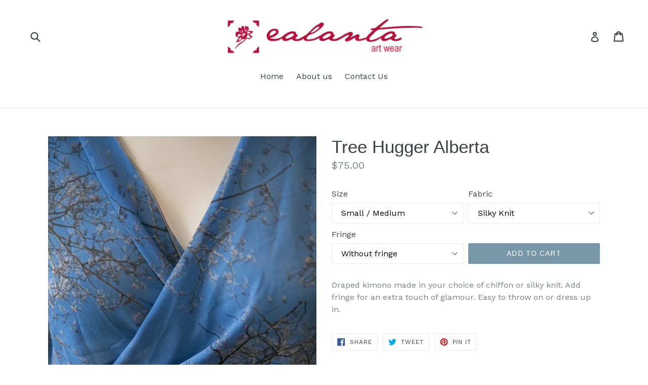

--- FILE ---
content_type: text/html; charset=utf-8
request_url: https://ealanta.ca/products/tree-hugger
body_size: 17559
content:
<!doctype html>
<!--[if IE 9]> <html class="ie9 no-js" lang="en"> <![endif]-->
<!--[if (gt IE 9)|!(IE)]><!--> <html class="no-js" lang="en"> <!--<![endif]-->
<head>
  <meta charset="utf-8">
  <meta http-equiv="X-UA-Compatible" content="IE=edge,chrome=1">
  <meta name="viewport" content="width=device-width,initial-scale=1">
  <meta name="theme-color" content="#7796a8">
  <link rel="canonical" href="https://ealanta.ca/products/tree-hugger">

  
    <link rel="shortcut icon" href="//ealanta.ca/cdn/shop/files/ealanta_new_e_photo_art_wear_2_5d586567-a71d-44ae-8b81-f0b7c2350c2f_32x32.jpg?v=1613151089" type="image/png">
  

  
  <title>
    Tree Hugger Alberta
    
    
    
      &ndash; ealanta Art Wear
    
  </title>

  
    <meta name="description" content="Draped kimono made in your choice of chiffon or silky knit. Add fringe for an extra touch of glamour. Easy to throw on or dress up in.">
  

  <!-- /snippets/social-meta-tags.liquid -->
<meta property="og:site_name" content="ealanta Art Wear">
<meta property="og:url" content="https://ealanta.ca/products/tree-hugger">
<meta property="og:title" content="Tree Hugger Alberta">
<meta property="og:type" content="product">
<meta property="og:description" content="Draped kimono made in your choice of chiffon or silky knit. Add fringe for an extra touch of glamour. Easy to throw on or dress up in."><meta property="og:price:amount" content="75.00">
  <meta property="og:price:currency" content="CAD"><meta property="og:image" content="http://ealanta.ca/cdn/shop/products/IMG_4172_1024x1024.jpg?v=1541087645"><meta property="og:image" content="http://ealanta.ca/cdn/shop/products/preview-draped-kimono-304013-front-f_1024x1024.jpg?v=1539128416"><meta property="og:image" content="http://ealanta.ca/cdn/shop/products/preview-draped-kimono-304013-leftside-f_1024x1024.jpg?v=1541087736">
<meta property="og:image:secure_url" content="https://ealanta.ca/cdn/shop/products/IMG_4172_1024x1024.jpg?v=1541087645"><meta property="og:image:secure_url" content="https://ealanta.ca/cdn/shop/products/preview-draped-kimono-304013-front-f_1024x1024.jpg?v=1539128416"><meta property="og:image:secure_url" content="https://ealanta.ca/cdn/shop/products/preview-draped-kimono-304013-leftside-f_1024x1024.jpg?v=1541087736">

<meta name="twitter:site" content="@ealanta">
<meta name="twitter:card" content="summary_large_image">
<meta name="twitter:title" content="Tree Hugger Alberta">
<meta name="twitter:description" content="Draped kimono made in your choice of chiffon or silky knit. Add fringe for an extra touch of glamour. Easy to throw on or dress up in.">


  <link href="//ealanta.ca/cdn/shop/t/1/assets/theme.scss.css?v=66372752376804656101656691148" rel="stylesheet" type="text/css" media="all" />
  

  <link href="//fonts.googleapis.com/css?family=Work+Sans:400,700" rel="stylesheet" type="text/css" media="all" />




  <script>
    var theme = {
      strings: {
        addToCart: "Add to cart",
        soldOut: "Sold out",
        unavailable: "Unavailable",
        showMore: "Show More",
        showLess: "Show Less"
      },
      moneyFormat: "${{amount}}"
    }

    document.documentElement.className = document.documentElement.className.replace('no-js', 'js');
  </script>

  <!--[if (lte IE 9) ]><script src="//ealanta.ca/cdn/shop/t/1/assets/match-media.min.js?v=22265819453975888031480881614" type="text/javascript"></script><![endif]-->

  

  <!--[if (gt IE 9)|!(IE)]><!--><script src="//ealanta.ca/cdn/shop/t/1/assets/vendor.js?v=136118274122071307521480881615" defer="defer"></script><!--<![endif]-->
  <!--[if lte IE 9]><script src="//ealanta.ca/cdn/shop/t/1/assets/vendor.js?v=136118274122071307521480881615"></script><![endif]-->

  <!--[if (gt IE 9)|!(IE)]><!--><script src="//ealanta.ca/cdn/shop/t/1/assets/theme.js?v=157915646904488482801488413829" defer="defer"></script><!--<![endif]-->
  <!--[if lte IE 9]><script src="//ealanta.ca/cdn/shop/t/1/assets/theme.js?v=157915646904488482801488413829"></script><![endif]-->

  <script>window.performance && window.performance.mark && window.performance.mark('shopify.content_for_header.start');</script><meta name="facebook-domain-verification" content="pr7gtk1n2pgbcg99xgwk0pog9d2jr4">
<meta name="facebook-domain-verification" content="3o3twp225pzicm71jczbj6u5obwum4">
<meta id="shopify-digital-wallet" name="shopify-digital-wallet" content="/16390011/digital_wallets/dialog">
<meta name="shopify-checkout-api-token" content="39bc1063fc16fd67b1be3dfbc4ac28c4">
<meta id="in-context-paypal-metadata" data-shop-id="16390011" data-venmo-supported="false" data-environment="production" data-locale="en_US" data-paypal-v4="true" data-currency="CAD">
<link rel="alternate" type="application/json+oembed" href="https://ealanta.ca/products/tree-hugger.oembed">
<script async="async" src="/checkouts/internal/preloads.js?locale=en-CA"></script>
<link rel="preconnect" href="https://shop.app" crossorigin="anonymous">
<script async="async" src="https://shop.app/checkouts/internal/preloads.js?locale=en-CA&shop_id=16390011" crossorigin="anonymous"></script>
<script id="apple-pay-shop-capabilities" type="application/json">{"shopId":16390011,"countryCode":"CA","currencyCode":"CAD","merchantCapabilities":["supports3DS"],"merchantId":"gid:\/\/shopify\/Shop\/16390011","merchantName":"ealanta Art Wear","requiredBillingContactFields":["postalAddress","email","phone"],"requiredShippingContactFields":["postalAddress","email","phone"],"shippingType":"shipping","supportedNetworks":["visa","masterCard","amex","discover","interac","jcb"],"total":{"type":"pending","label":"ealanta Art Wear","amount":"1.00"},"shopifyPaymentsEnabled":true,"supportsSubscriptions":true}</script>
<script id="shopify-features" type="application/json">{"accessToken":"39bc1063fc16fd67b1be3dfbc4ac28c4","betas":["rich-media-storefront-analytics"],"domain":"ealanta.ca","predictiveSearch":true,"shopId":16390011,"locale":"en"}</script>
<script>var Shopify = Shopify || {};
Shopify.shop = "ealanta-art-wear.myshopify.com";
Shopify.locale = "en";
Shopify.currency = {"active":"CAD","rate":"1.0"};
Shopify.country = "CA";
Shopify.theme = {"name":"debut","id":129320897,"schema_name":"Debut","schema_version":"1.1.3","theme_store_id":796,"role":"main"};
Shopify.theme.handle = "null";
Shopify.theme.style = {"id":null,"handle":null};
Shopify.cdnHost = "ealanta.ca/cdn";
Shopify.routes = Shopify.routes || {};
Shopify.routes.root = "/";</script>
<script type="module">!function(o){(o.Shopify=o.Shopify||{}).modules=!0}(window);</script>
<script>!function(o){function n(){var o=[];function n(){o.push(Array.prototype.slice.apply(arguments))}return n.q=o,n}var t=o.Shopify=o.Shopify||{};t.loadFeatures=n(),t.autoloadFeatures=n()}(window);</script>
<script>
  window.ShopifyPay = window.ShopifyPay || {};
  window.ShopifyPay.apiHost = "shop.app\/pay";
  window.ShopifyPay.redirectState = null;
</script>
<script id="shop-js-analytics" type="application/json">{"pageType":"product"}</script>
<script defer="defer" async type="module" src="//ealanta.ca/cdn/shopifycloud/shop-js/modules/v2/client.init-shop-cart-sync_BN7fPSNr.en.esm.js"></script>
<script defer="defer" async type="module" src="//ealanta.ca/cdn/shopifycloud/shop-js/modules/v2/chunk.common_Cbph3Kss.esm.js"></script>
<script defer="defer" async type="module" src="//ealanta.ca/cdn/shopifycloud/shop-js/modules/v2/chunk.modal_DKumMAJ1.esm.js"></script>
<script type="module">
  await import("//ealanta.ca/cdn/shopifycloud/shop-js/modules/v2/client.init-shop-cart-sync_BN7fPSNr.en.esm.js");
await import("//ealanta.ca/cdn/shopifycloud/shop-js/modules/v2/chunk.common_Cbph3Kss.esm.js");
await import("//ealanta.ca/cdn/shopifycloud/shop-js/modules/v2/chunk.modal_DKumMAJ1.esm.js");

  window.Shopify.SignInWithShop?.initShopCartSync?.({"fedCMEnabled":true,"windoidEnabled":true});

</script>
<script>
  window.Shopify = window.Shopify || {};
  if (!window.Shopify.featureAssets) window.Shopify.featureAssets = {};
  window.Shopify.featureAssets['shop-js'] = {"shop-cart-sync":["modules/v2/client.shop-cart-sync_CJVUk8Jm.en.esm.js","modules/v2/chunk.common_Cbph3Kss.esm.js","modules/v2/chunk.modal_DKumMAJ1.esm.js"],"init-fed-cm":["modules/v2/client.init-fed-cm_7Fvt41F4.en.esm.js","modules/v2/chunk.common_Cbph3Kss.esm.js","modules/v2/chunk.modal_DKumMAJ1.esm.js"],"init-shop-email-lookup-coordinator":["modules/v2/client.init-shop-email-lookup-coordinator_Cc088_bR.en.esm.js","modules/v2/chunk.common_Cbph3Kss.esm.js","modules/v2/chunk.modal_DKumMAJ1.esm.js"],"init-windoid":["modules/v2/client.init-windoid_hPopwJRj.en.esm.js","modules/v2/chunk.common_Cbph3Kss.esm.js","modules/v2/chunk.modal_DKumMAJ1.esm.js"],"shop-button":["modules/v2/client.shop-button_B0jaPSNF.en.esm.js","modules/v2/chunk.common_Cbph3Kss.esm.js","modules/v2/chunk.modal_DKumMAJ1.esm.js"],"shop-cash-offers":["modules/v2/client.shop-cash-offers_DPIskqss.en.esm.js","modules/v2/chunk.common_Cbph3Kss.esm.js","modules/v2/chunk.modal_DKumMAJ1.esm.js"],"shop-toast-manager":["modules/v2/client.shop-toast-manager_CK7RT69O.en.esm.js","modules/v2/chunk.common_Cbph3Kss.esm.js","modules/v2/chunk.modal_DKumMAJ1.esm.js"],"init-shop-cart-sync":["modules/v2/client.init-shop-cart-sync_BN7fPSNr.en.esm.js","modules/v2/chunk.common_Cbph3Kss.esm.js","modules/v2/chunk.modal_DKumMAJ1.esm.js"],"init-customer-accounts-sign-up":["modules/v2/client.init-customer-accounts-sign-up_CfPf4CXf.en.esm.js","modules/v2/client.shop-login-button_DeIztwXF.en.esm.js","modules/v2/chunk.common_Cbph3Kss.esm.js","modules/v2/chunk.modal_DKumMAJ1.esm.js"],"pay-button":["modules/v2/client.pay-button_CgIwFSYN.en.esm.js","modules/v2/chunk.common_Cbph3Kss.esm.js","modules/v2/chunk.modal_DKumMAJ1.esm.js"],"init-customer-accounts":["modules/v2/client.init-customer-accounts_DQ3x16JI.en.esm.js","modules/v2/client.shop-login-button_DeIztwXF.en.esm.js","modules/v2/chunk.common_Cbph3Kss.esm.js","modules/v2/chunk.modal_DKumMAJ1.esm.js"],"avatar":["modules/v2/client.avatar_BTnouDA3.en.esm.js"],"init-shop-for-new-customer-accounts":["modules/v2/client.init-shop-for-new-customer-accounts_CsZy_esa.en.esm.js","modules/v2/client.shop-login-button_DeIztwXF.en.esm.js","modules/v2/chunk.common_Cbph3Kss.esm.js","modules/v2/chunk.modal_DKumMAJ1.esm.js"],"shop-follow-button":["modules/v2/client.shop-follow-button_BRMJjgGd.en.esm.js","modules/v2/chunk.common_Cbph3Kss.esm.js","modules/v2/chunk.modal_DKumMAJ1.esm.js"],"checkout-modal":["modules/v2/client.checkout-modal_B9Drz_yf.en.esm.js","modules/v2/chunk.common_Cbph3Kss.esm.js","modules/v2/chunk.modal_DKumMAJ1.esm.js"],"shop-login-button":["modules/v2/client.shop-login-button_DeIztwXF.en.esm.js","modules/v2/chunk.common_Cbph3Kss.esm.js","modules/v2/chunk.modal_DKumMAJ1.esm.js"],"lead-capture":["modules/v2/client.lead-capture_DXYzFM3R.en.esm.js","modules/v2/chunk.common_Cbph3Kss.esm.js","modules/v2/chunk.modal_DKumMAJ1.esm.js"],"shop-login":["modules/v2/client.shop-login_CA5pJqmO.en.esm.js","modules/v2/chunk.common_Cbph3Kss.esm.js","modules/v2/chunk.modal_DKumMAJ1.esm.js"],"payment-terms":["modules/v2/client.payment-terms_BxzfvcZJ.en.esm.js","modules/v2/chunk.common_Cbph3Kss.esm.js","modules/v2/chunk.modal_DKumMAJ1.esm.js"]};
</script>
<script id="__st">var __st={"a":16390011,"offset":-25200,"reqid":"ede52329-5d62-4814-9825-5da6bdc53813-1769724824","pageurl":"ealanta.ca\/products\/tree-hugger","u":"331469d04463","p":"product","rtyp":"product","rid":9141787841};</script>
<script>window.ShopifyPaypalV4VisibilityTracking = true;</script>
<script id="captcha-bootstrap">!function(){'use strict';const t='contact',e='account',n='new_comment',o=[[t,t],['blogs',n],['comments',n],[t,'customer']],c=[[e,'customer_login'],[e,'guest_login'],[e,'recover_customer_password'],[e,'create_customer']],r=t=>t.map((([t,e])=>`form[action*='/${t}']:not([data-nocaptcha='true']) input[name='form_type'][value='${e}']`)).join(','),a=t=>()=>t?[...document.querySelectorAll(t)].map((t=>t.form)):[];function s(){const t=[...o],e=r(t);return a(e)}const i='password',u='form_key',d=['recaptcha-v3-token','g-recaptcha-response','h-captcha-response',i],f=()=>{try{return window.sessionStorage}catch{return}},m='__shopify_v',_=t=>t.elements[u];function p(t,e,n=!1){try{const o=window.sessionStorage,c=JSON.parse(o.getItem(e)),{data:r}=function(t){const{data:e,action:n}=t;return t[m]||n?{data:e,action:n}:{data:t,action:n}}(c);for(const[e,n]of Object.entries(r))t.elements[e]&&(t.elements[e].value=n);n&&o.removeItem(e)}catch(o){console.error('form repopulation failed',{error:o})}}const l='form_type',E='cptcha';function T(t){t.dataset[E]=!0}const w=window,h=w.document,L='Shopify',v='ce_forms',y='captcha';let A=!1;((t,e)=>{const n=(g='f06e6c50-85a8-45c8-87d0-21a2b65856fe',I='https://cdn.shopify.com/shopifycloud/storefront-forms-hcaptcha/ce_storefront_forms_captcha_hcaptcha.v1.5.2.iife.js',D={infoText:'Protected by hCaptcha',privacyText:'Privacy',termsText:'Terms'},(t,e,n)=>{const o=w[L][v],c=o.bindForm;if(c)return c(t,g,e,D).then(n);var r;o.q.push([[t,g,e,D],n]),r=I,A||(h.body.append(Object.assign(h.createElement('script'),{id:'captcha-provider',async:!0,src:r})),A=!0)});var g,I,D;w[L]=w[L]||{},w[L][v]=w[L][v]||{},w[L][v].q=[],w[L][y]=w[L][y]||{},w[L][y].protect=function(t,e){n(t,void 0,e),T(t)},Object.freeze(w[L][y]),function(t,e,n,w,h,L){const[v,y,A,g]=function(t,e,n){const i=e?o:[],u=t?c:[],d=[...i,...u],f=r(d),m=r(i),_=r(d.filter((([t,e])=>n.includes(e))));return[a(f),a(m),a(_),s()]}(w,h,L),I=t=>{const e=t.target;return e instanceof HTMLFormElement?e:e&&e.form},D=t=>v().includes(t);t.addEventListener('submit',(t=>{const e=I(t);if(!e)return;const n=D(e)&&!e.dataset.hcaptchaBound&&!e.dataset.recaptchaBound,o=_(e),c=g().includes(e)&&(!o||!o.value);(n||c)&&t.preventDefault(),c&&!n&&(function(t){try{if(!f())return;!function(t){const e=f();if(!e)return;const n=_(t);if(!n)return;const o=n.value;o&&e.removeItem(o)}(t);const e=Array.from(Array(32),(()=>Math.random().toString(36)[2])).join('');!function(t,e){_(t)||t.append(Object.assign(document.createElement('input'),{type:'hidden',name:u})),t.elements[u].value=e}(t,e),function(t,e){const n=f();if(!n)return;const o=[...t.querySelectorAll(`input[type='${i}']`)].map((({name:t})=>t)),c=[...d,...o],r={};for(const[a,s]of new FormData(t).entries())c.includes(a)||(r[a]=s);n.setItem(e,JSON.stringify({[m]:1,action:t.action,data:r}))}(t,e)}catch(e){console.error('failed to persist form',e)}}(e),e.submit())}));const S=(t,e)=>{t&&!t.dataset[E]&&(n(t,e.some((e=>e===t))),T(t))};for(const o of['focusin','change'])t.addEventListener(o,(t=>{const e=I(t);D(e)&&S(e,y())}));const B=e.get('form_key'),M=e.get(l),P=B&&M;t.addEventListener('DOMContentLoaded',(()=>{const t=y();if(P)for(const e of t)e.elements[l].value===M&&p(e,B);[...new Set([...A(),...v().filter((t=>'true'===t.dataset.shopifyCaptcha))])].forEach((e=>S(e,t)))}))}(h,new URLSearchParams(w.location.search),n,t,e,['guest_login'])})(!0,!0)}();</script>
<script integrity="sha256-4kQ18oKyAcykRKYeNunJcIwy7WH5gtpwJnB7kiuLZ1E=" data-source-attribution="shopify.loadfeatures" defer="defer" src="//ealanta.ca/cdn/shopifycloud/storefront/assets/storefront/load_feature-a0a9edcb.js" crossorigin="anonymous"></script>
<script crossorigin="anonymous" defer="defer" src="//ealanta.ca/cdn/shopifycloud/storefront/assets/shopify_pay/storefront-65b4c6d7.js?v=20250812"></script>
<script data-source-attribution="shopify.dynamic_checkout.dynamic.init">var Shopify=Shopify||{};Shopify.PaymentButton=Shopify.PaymentButton||{isStorefrontPortableWallets:!0,init:function(){window.Shopify.PaymentButton.init=function(){};var t=document.createElement("script");t.src="https://ealanta.ca/cdn/shopifycloud/portable-wallets/latest/portable-wallets.en.js",t.type="module",document.head.appendChild(t)}};
</script>
<script data-source-attribution="shopify.dynamic_checkout.buyer_consent">
  function portableWalletsHideBuyerConsent(e){var t=document.getElementById("shopify-buyer-consent"),n=document.getElementById("shopify-subscription-policy-button");t&&n&&(t.classList.add("hidden"),t.setAttribute("aria-hidden","true"),n.removeEventListener("click",e))}function portableWalletsShowBuyerConsent(e){var t=document.getElementById("shopify-buyer-consent"),n=document.getElementById("shopify-subscription-policy-button");t&&n&&(t.classList.remove("hidden"),t.removeAttribute("aria-hidden"),n.addEventListener("click",e))}window.Shopify?.PaymentButton&&(window.Shopify.PaymentButton.hideBuyerConsent=portableWalletsHideBuyerConsent,window.Shopify.PaymentButton.showBuyerConsent=portableWalletsShowBuyerConsent);
</script>
<script data-source-attribution="shopify.dynamic_checkout.cart.bootstrap">document.addEventListener("DOMContentLoaded",(function(){function t(){return document.querySelector("shopify-accelerated-checkout-cart, shopify-accelerated-checkout")}if(t())Shopify.PaymentButton.init();else{new MutationObserver((function(e,n){t()&&(Shopify.PaymentButton.init(),n.disconnect())})).observe(document.body,{childList:!0,subtree:!0})}}));
</script>
<link id="shopify-accelerated-checkout-styles" rel="stylesheet" media="screen" href="https://ealanta.ca/cdn/shopifycloud/portable-wallets/latest/accelerated-checkout-backwards-compat.css" crossorigin="anonymous">
<style id="shopify-accelerated-checkout-cart">
        #shopify-buyer-consent {
  margin-top: 1em;
  display: inline-block;
  width: 100%;
}

#shopify-buyer-consent.hidden {
  display: none;
}

#shopify-subscription-policy-button {
  background: none;
  border: none;
  padding: 0;
  text-decoration: underline;
  font-size: inherit;
  cursor: pointer;
}

#shopify-subscription-policy-button::before {
  box-shadow: none;
}

      </style>

<script>window.performance && window.performance.mark && window.performance.mark('shopify.content_for_header.end');</script>
<link href="https://monorail-edge.shopifysvc.com" rel="dns-prefetch">
<script>(function(){if ("sendBeacon" in navigator && "performance" in window) {try {var session_token_from_headers = performance.getEntriesByType('navigation')[0].serverTiming.find(x => x.name == '_s').description;} catch {var session_token_from_headers = undefined;}var session_cookie_matches = document.cookie.match(/_shopify_s=([^;]*)/);var session_token_from_cookie = session_cookie_matches && session_cookie_matches.length === 2 ? session_cookie_matches[1] : "";var session_token = session_token_from_headers || session_token_from_cookie || "";function handle_abandonment_event(e) {var entries = performance.getEntries().filter(function(entry) {return /monorail-edge.shopifysvc.com/.test(entry.name);});if (!window.abandonment_tracked && entries.length === 0) {window.abandonment_tracked = true;var currentMs = Date.now();var navigation_start = performance.timing.navigationStart;var payload = {shop_id: 16390011,url: window.location.href,navigation_start,duration: currentMs - navigation_start,session_token,page_type: "product"};window.navigator.sendBeacon("https://monorail-edge.shopifysvc.com/v1/produce", JSON.stringify({schema_id: "online_store_buyer_site_abandonment/1.1",payload: payload,metadata: {event_created_at_ms: currentMs,event_sent_at_ms: currentMs}}));}}window.addEventListener('pagehide', handle_abandonment_event);}}());</script>
<script id="web-pixels-manager-setup">(function e(e,d,r,n,o){if(void 0===o&&(o={}),!Boolean(null===(a=null===(i=window.Shopify)||void 0===i?void 0:i.analytics)||void 0===a?void 0:a.replayQueue)){var i,a;window.Shopify=window.Shopify||{};var t=window.Shopify;t.analytics=t.analytics||{};var s=t.analytics;s.replayQueue=[],s.publish=function(e,d,r){return s.replayQueue.push([e,d,r]),!0};try{self.performance.mark("wpm:start")}catch(e){}var l=function(){var e={modern:/Edge?\/(1{2}[4-9]|1[2-9]\d|[2-9]\d{2}|\d{4,})\.\d+(\.\d+|)|Firefox\/(1{2}[4-9]|1[2-9]\d|[2-9]\d{2}|\d{4,})\.\d+(\.\d+|)|Chrom(ium|e)\/(9{2}|\d{3,})\.\d+(\.\d+|)|(Maci|X1{2}).+ Version\/(15\.\d+|(1[6-9]|[2-9]\d|\d{3,})\.\d+)([,.]\d+|)( \(\w+\)|)( Mobile\/\w+|) Safari\/|Chrome.+OPR\/(9{2}|\d{3,})\.\d+\.\d+|(CPU[ +]OS|iPhone[ +]OS|CPU[ +]iPhone|CPU IPhone OS|CPU iPad OS)[ +]+(15[._]\d+|(1[6-9]|[2-9]\d|\d{3,})[._]\d+)([._]\d+|)|Android:?[ /-](13[3-9]|1[4-9]\d|[2-9]\d{2}|\d{4,})(\.\d+|)(\.\d+|)|Android.+Firefox\/(13[5-9]|1[4-9]\d|[2-9]\d{2}|\d{4,})\.\d+(\.\d+|)|Android.+Chrom(ium|e)\/(13[3-9]|1[4-9]\d|[2-9]\d{2}|\d{4,})\.\d+(\.\d+|)|SamsungBrowser\/([2-9]\d|\d{3,})\.\d+/,legacy:/Edge?\/(1[6-9]|[2-9]\d|\d{3,})\.\d+(\.\d+|)|Firefox\/(5[4-9]|[6-9]\d|\d{3,})\.\d+(\.\d+|)|Chrom(ium|e)\/(5[1-9]|[6-9]\d|\d{3,})\.\d+(\.\d+|)([\d.]+$|.*Safari\/(?![\d.]+ Edge\/[\d.]+$))|(Maci|X1{2}).+ Version\/(10\.\d+|(1[1-9]|[2-9]\d|\d{3,})\.\d+)([,.]\d+|)( \(\w+\)|)( Mobile\/\w+|) Safari\/|Chrome.+OPR\/(3[89]|[4-9]\d|\d{3,})\.\d+\.\d+|(CPU[ +]OS|iPhone[ +]OS|CPU[ +]iPhone|CPU IPhone OS|CPU iPad OS)[ +]+(10[._]\d+|(1[1-9]|[2-9]\d|\d{3,})[._]\d+)([._]\d+|)|Android:?[ /-](13[3-9]|1[4-9]\d|[2-9]\d{2}|\d{4,})(\.\d+|)(\.\d+|)|Mobile Safari.+OPR\/([89]\d|\d{3,})\.\d+\.\d+|Android.+Firefox\/(13[5-9]|1[4-9]\d|[2-9]\d{2}|\d{4,})\.\d+(\.\d+|)|Android.+Chrom(ium|e)\/(13[3-9]|1[4-9]\d|[2-9]\d{2}|\d{4,})\.\d+(\.\d+|)|Android.+(UC? ?Browser|UCWEB|U3)[ /]?(15\.([5-9]|\d{2,})|(1[6-9]|[2-9]\d|\d{3,})\.\d+)\.\d+|SamsungBrowser\/(5\.\d+|([6-9]|\d{2,})\.\d+)|Android.+MQ{2}Browser\/(14(\.(9|\d{2,})|)|(1[5-9]|[2-9]\d|\d{3,})(\.\d+|))(\.\d+|)|K[Aa][Ii]OS\/(3\.\d+|([4-9]|\d{2,})\.\d+)(\.\d+|)/},d=e.modern,r=e.legacy,n=navigator.userAgent;return n.match(d)?"modern":n.match(r)?"legacy":"unknown"}(),u="modern"===l?"modern":"legacy",c=(null!=n?n:{modern:"",legacy:""})[u],f=function(e){return[e.baseUrl,"/wpm","/b",e.hashVersion,"modern"===e.buildTarget?"m":"l",".js"].join("")}({baseUrl:d,hashVersion:r,buildTarget:u}),m=function(e){var d=e.version,r=e.bundleTarget,n=e.surface,o=e.pageUrl,i=e.monorailEndpoint;return{emit:function(e){var a=e.status,t=e.errorMsg,s=(new Date).getTime(),l=JSON.stringify({metadata:{event_sent_at_ms:s},events:[{schema_id:"web_pixels_manager_load/3.1",payload:{version:d,bundle_target:r,page_url:o,status:a,surface:n,error_msg:t},metadata:{event_created_at_ms:s}}]});if(!i)return console&&console.warn&&console.warn("[Web Pixels Manager] No Monorail endpoint provided, skipping logging."),!1;try{return self.navigator.sendBeacon.bind(self.navigator)(i,l)}catch(e){}var u=new XMLHttpRequest;try{return u.open("POST",i,!0),u.setRequestHeader("Content-Type","text/plain"),u.send(l),!0}catch(e){return console&&console.warn&&console.warn("[Web Pixels Manager] Got an unhandled error while logging to Monorail."),!1}}}}({version:r,bundleTarget:l,surface:e.surface,pageUrl:self.location.href,monorailEndpoint:e.monorailEndpoint});try{o.browserTarget=l,function(e){var d=e.src,r=e.async,n=void 0===r||r,o=e.onload,i=e.onerror,a=e.sri,t=e.scriptDataAttributes,s=void 0===t?{}:t,l=document.createElement("script"),u=document.querySelector("head"),c=document.querySelector("body");if(l.async=n,l.src=d,a&&(l.integrity=a,l.crossOrigin="anonymous"),s)for(var f in s)if(Object.prototype.hasOwnProperty.call(s,f))try{l.dataset[f]=s[f]}catch(e){}if(o&&l.addEventListener("load",o),i&&l.addEventListener("error",i),u)u.appendChild(l);else{if(!c)throw new Error("Did not find a head or body element to append the script");c.appendChild(l)}}({src:f,async:!0,onload:function(){if(!function(){var e,d;return Boolean(null===(d=null===(e=window.Shopify)||void 0===e?void 0:e.analytics)||void 0===d?void 0:d.initialized)}()){var d=window.webPixelsManager.init(e)||void 0;if(d){var r=window.Shopify.analytics;r.replayQueue.forEach((function(e){var r=e[0],n=e[1],o=e[2];d.publishCustomEvent(r,n,o)})),r.replayQueue=[],r.publish=d.publishCustomEvent,r.visitor=d.visitor,r.initialized=!0}}},onerror:function(){return m.emit({status:"failed",errorMsg:"".concat(f," has failed to load")})},sri:function(e){var d=/^sha384-[A-Za-z0-9+/=]+$/;return"string"==typeof e&&d.test(e)}(c)?c:"",scriptDataAttributes:o}),m.emit({status:"loading"})}catch(e){m.emit({status:"failed",errorMsg:(null==e?void 0:e.message)||"Unknown error"})}}})({shopId: 16390011,storefrontBaseUrl: "https://ealanta.ca",extensionsBaseUrl: "https://extensions.shopifycdn.com/cdn/shopifycloud/web-pixels-manager",monorailEndpoint: "https://monorail-edge.shopifysvc.com/unstable/produce_batch",surface: "storefront-renderer",enabledBetaFlags: ["2dca8a86"],webPixelsConfigList: [{"id":"shopify-app-pixel","configuration":"{}","eventPayloadVersion":"v1","runtimeContext":"STRICT","scriptVersion":"0450","apiClientId":"shopify-pixel","type":"APP","privacyPurposes":["ANALYTICS","MARKETING"]},{"id":"shopify-custom-pixel","eventPayloadVersion":"v1","runtimeContext":"LAX","scriptVersion":"0450","apiClientId":"shopify-pixel","type":"CUSTOM","privacyPurposes":["ANALYTICS","MARKETING"]}],isMerchantRequest: false,initData: {"shop":{"name":"ealanta Art Wear","paymentSettings":{"currencyCode":"CAD"},"myshopifyDomain":"ealanta-art-wear.myshopify.com","countryCode":"CA","storefrontUrl":"https:\/\/ealanta.ca"},"customer":null,"cart":null,"checkout":null,"productVariants":[{"price":{"amount":75.0,"currencyCode":"CAD"},"product":{"title":"Tree Hugger Alberta","vendor":"ealanta Art Wear","id":"9141787841","untranslatedTitle":"Tree Hugger Alberta","url":"\/products\/tree-hugger","type":"Draped Kimono"},"id":"32746478593","image":{"src":"\/\/ealanta.ca\/cdn\/shop\/products\/IMG_4172.jpg?v=1541087645"},"sku":"304013|no-fringe|silky-knit|small","title":"Small \/ Medium \/ Silky Knit \/ Without fringe","untranslatedTitle":"Small \/ Medium \/ Silky Knit \/ Without fringe"},{"price":{"amount":75.0,"currencyCode":"CAD"},"product":{"title":"Tree Hugger Alberta","vendor":"ealanta Art Wear","id":"9141787841","untranslatedTitle":"Tree Hugger Alberta","url":"\/products\/tree-hugger","type":"Draped Kimono"},"id":"32746478657","image":{"src":"\/\/ealanta.ca\/cdn\/shop\/products\/IMG_4172.jpg?v=1541087645"},"sku":"304013|no-fringe|polychiffon|small","title":"Small \/ Medium \/ Chiffon \/ Without fringe","untranslatedTitle":"Small \/ Medium \/ Chiffon \/ Without fringe"},{"price":{"amount":90.0,"currencyCode":"CAD"},"product":{"title":"Tree Hugger Alberta","vendor":"ealanta Art Wear","id":"9141787841","untranslatedTitle":"Tree Hugger Alberta","url":"\/products\/tree-hugger","type":"Draped Kimono"},"id":"32746478721","image":{"src":"\/\/ealanta.ca\/cdn\/shop\/products\/IMG_4172.jpg?v=1541087645"},"sku":"304013|white-fringe|polychiffon|small","title":"Small \/ Medium \/ Chiffon \/ Natural white fringe","untranslatedTitle":"Small \/ Medium \/ Chiffon \/ Natural white fringe"},{"price":{"amount":90.0,"currencyCode":"CAD"},"product":{"title":"Tree Hugger Alberta","vendor":"ealanta Art Wear","id":"9141787841","untranslatedTitle":"Tree Hugger Alberta","url":"\/products\/tree-hugger","type":"Draped Kimono"},"id":"32746478785","image":{"src":"\/\/ealanta.ca\/cdn\/shop\/products\/IMG_4172.jpg?v=1541087645"},"sku":"304013|black-fringe|polychiffon|small","title":"Small \/ Medium \/ Chiffon \/ Black fringe","untranslatedTitle":"Small \/ Medium \/ Chiffon \/ Black fringe"},{"price":{"amount":75.0,"currencyCode":"CAD"},"product":{"title":"Tree Hugger Alberta","vendor":"ealanta Art Wear","id":"9141787841","untranslatedTitle":"Tree Hugger Alberta","url":"\/products\/tree-hugger","type":"Draped Kimono"},"id":"32746478849","image":{"src":"\/\/ealanta.ca\/cdn\/shop\/products\/IMG_4172.jpg?v=1541087645"},"sku":"304013|no-fringe|silky-knit|large","title":"Large \/ X-Large \/ Silky Knit \/ Without fringe","untranslatedTitle":"Large \/ X-Large \/ Silky Knit \/ Without fringe"},{"price":{"amount":75.0,"currencyCode":"CAD"},"product":{"title":"Tree Hugger Alberta","vendor":"ealanta Art Wear","id":"9141787841","untranslatedTitle":"Tree Hugger Alberta","url":"\/products\/tree-hugger","type":"Draped Kimono"},"id":"32746478913","image":{"src":"\/\/ealanta.ca\/cdn\/shop\/products\/IMG_4172.jpg?v=1541087645"},"sku":"304013|no-fringe|polychiffon|large","title":"Large \/ X-Large \/ Chiffon \/ Without fringe","untranslatedTitle":"Large \/ X-Large \/ Chiffon \/ Without fringe"},{"price":{"amount":90.0,"currencyCode":"CAD"},"product":{"title":"Tree Hugger Alberta","vendor":"ealanta Art Wear","id":"9141787841","untranslatedTitle":"Tree Hugger Alberta","url":"\/products\/tree-hugger","type":"Draped Kimono"},"id":"32746478977","image":{"src":"\/\/ealanta.ca\/cdn\/shop\/products\/IMG_4172.jpg?v=1541087645"},"sku":"304013|white-fringe|polychiffon|large","title":"Large \/ X-Large \/ Chiffon \/ Natural white fringe","untranslatedTitle":"Large \/ X-Large \/ Chiffon \/ Natural white fringe"},{"price":{"amount":90.0,"currencyCode":"CAD"},"product":{"title":"Tree Hugger Alberta","vendor":"ealanta Art Wear","id":"9141787841","untranslatedTitle":"Tree Hugger Alberta","url":"\/products\/tree-hugger","type":"Draped Kimono"},"id":"32746479041","image":{"src":"\/\/ealanta.ca\/cdn\/shop\/products\/IMG_4172.jpg?v=1541087645"},"sku":"304013|black-fringe|polychiffon|large","title":"Large \/ X-Large \/ Chiffon \/ Black fringe","untranslatedTitle":"Large \/ X-Large \/ Chiffon \/ Black fringe"}],"purchasingCompany":null},},"https://ealanta.ca/cdn","1d2a099fw23dfb22ep557258f5m7a2edbae",{"modern":"","legacy":""},{"shopId":"16390011","storefrontBaseUrl":"https:\/\/ealanta.ca","extensionBaseUrl":"https:\/\/extensions.shopifycdn.com\/cdn\/shopifycloud\/web-pixels-manager","surface":"storefront-renderer","enabledBetaFlags":"[\"2dca8a86\"]","isMerchantRequest":"false","hashVersion":"1d2a099fw23dfb22ep557258f5m7a2edbae","publish":"custom","events":"[[\"page_viewed\",{}],[\"product_viewed\",{\"productVariant\":{\"price\":{\"amount\":75.0,\"currencyCode\":\"CAD\"},\"product\":{\"title\":\"Tree Hugger Alberta\",\"vendor\":\"ealanta Art Wear\",\"id\":\"9141787841\",\"untranslatedTitle\":\"Tree Hugger Alberta\",\"url\":\"\/products\/tree-hugger\",\"type\":\"Draped Kimono\"},\"id\":\"32746478593\",\"image\":{\"src\":\"\/\/ealanta.ca\/cdn\/shop\/products\/IMG_4172.jpg?v=1541087645\"},\"sku\":\"304013|no-fringe|silky-knit|small\",\"title\":\"Small \/ Medium \/ Silky Knit \/ Without fringe\",\"untranslatedTitle\":\"Small \/ Medium \/ Silky Knit \/ Without fringe\"}}]]"});</script><script>
  window.ShopifyAnalytics = window.ShopifyAnalytics || {};
  window.ShopifyAnalytics.meta = window.ShopifyAnalytics.meta || {};
  window.ShopifyAnalytics.meta.currency = 'CAD';
  var meta = {"product":{"id":9141787841,"gid":"gid:\/\/shopify\/Product\/9141787841","vendor":"ealanta Art Wear","type":"Draped Kimono","handle":"tree-hugger","variants":[{"id":32746478593,"price":7500,"name":"Tree Hugger Alberta - Small \/ Medium \/ Silky Knit \/ Without fringe","public_title":"Small \/ Medium \/ Silky Knit \/ Without fringe","sku":"304013|no-fringe|silky-knit|small"},{"id":32746478657,"price":7500,"name":"Tree Hugger Alberta - Small \/ Medium \/ Chiffon \/ Without fringe","public_title":"Small \/ Medium \/ Chiffon \/ Without fringe","sku":"304013|no-fringe|polychiffon|small"},{"id":32746478721,"price":9000,"name":"Tree Hugger Alberta - Small \/ Medium \/ Chiffon \/ Natural white fringe","public_title":"Small \/ Medium \/ Chiffon \/ Natural white fringe","sku":"304013|white-fringe|polychiffon|small"},{"id":32746478785,"price":9000,"name":"Tree Hugger Alberta - Small \/ Medium \/ Chiffon \/ Black fringe","public_title":"Small \/ Medium \/ Chiffon \/ Black fringe","sku":"304013|black-fringe|polychiffon|small"},{"id":32746478849,"price":7500,"name":"Tree Hugger Alberta - Large \/ X-Large \/ Silky Knit \/ Without fringe","public_title":"Large \/ X-Large \/ Silky Knit \/ Without fringe","sku":"304013|no-fringe|silky-knit|large"},{"id":32746478913,"price":7500,"name":"Tree Hugger Alberta - Large \/ X-Large \/ Chiffon \/ Without fringe","public_title":"Large \/ X-Large \/ Chiffon \/ Without fringe","sku":"304013|no-fringe|polychiffon|large"},{"id":32746478977,"price":9000,"name":"Tree Hugger Alberta - Large \/ X-Large \/ Chiffon \/ Natural white fringe","public_title":"Large \/ X-Large \/ Chiffon \/ Natural white fringe","sku":"304013|white-fringe|polychiffon|large"},{"id":32746479041,"price":9000,"name":"Tree Hugger Alberta - Large \/ X-Large \/ Chiffon \/ Black fringe","public_title":"Large \/ X-Large \/ Chiffon \/ Black fringe","sku":"304013|black-fringe|polychiffon|large"}],"remote":false},"page":{"pageType":"product","resourceType":"product","resourceId":9141787841,"requestId":"ede52329-5d62-4814-9825-5da6bdc53813-1769724824"}};
  for (var attr in meta) {
    window.ShopifyAnalytics.meta[attr] = meta[attr];
  }
</script>
<script class="analytics">
  (function () {
    var customDocumentWrite = function(content) {
      var jquery = null;

      if (window.jQuery) {
        jquery = window.jQuery;
      } else if (window.Checkout && window.Checkout.$) {
        jquery = window.Checkout.$;
      }

      if (jquery) {
        jquery('body').append(content);
      }
    };

    var hasLoggedConversion = function(token) {
      if (token) {
        return document.cookie.indexOf('loggedConversion=' + token) !== -1;
      }
      return false;
    }

    var setCookieIfConversion = function(token) {
      if (token) {
        var twoMonthsFromNow = new Date(Date.now());
        twoMonthsFromNow.setMonth(twoMonthsFromNow.getMonth() + 2);

        document.cookie = 'loggedConversion=' + token + '; expires=' + twoMonthsFromNow;
      }
    }

    var trekkie = window.ShopifyAnalytics.lib = window.trekkie = window.trekkie || [];
    if (trekkie.integrations) {
      return;
    }
    trekkie.methods = [
      'identify',
      'page',
      'ready',
      'track',
      'trackForm',
      'trackLink'
    ];
    trekkie.factory = function(method) {
      return function() {
        var args = Array.prototype.slice.call(arguments);
        args.unshift(method);
        trekkie.push(args);
        return trekkie;
      };
    };
    for (var i = 0; i < trekkie.methods.length; i++) {
      var key = trekkie.methods[i];
      trekkie[key] = trekkie.factory(key);
    }
    trekkie.load = function(config) {
      trekkie.config = config || {};
      trekkie.config.initialDocumentCookie = document.cookie;
      var first = document.getElementsByTagName('script')[0];
      var script = document.createElement('script');
      script.type = 'text/javascript';
      script.onerror = function(e) {
        var scriptFallback = document.createElement('script');
        scriptFallback.type = 'text/javascript';
        scriptFallback.onerror = function(error) {
                var Monorail = {
      produce: function produce(monorailDomain, schemaId, payload) {
        var currentMs = new Date().getTime();
        var event = {
          schema_id: schemaId,
          payload: payload,
          metadata: {
            event_created_at_ms: currentMs,
            event_sent_at_ms: currentMs
          }
        };
        return Monorail.sendRequest("https://" + monorailDomain + "/v1/produce", JSON.stringify(event));
      },
      sendRequest: function sendRequest(endpointUrl, payload) {
        // Try the sendBeacon API
        if (window && window.navigator && typeof window.navigator.sendBeacon === 'function' && typeof window.Blob === 'function' && !Monorail.isIos12()) {
          var blobData = new window.Blob([payload], {
            type: 'text/plain'
          });

          if (window.navigator.sendBeacon(endpointUrl, blobData)) {
            return true;
          } // sendBeacon was not successful

        } // XHR beacon

        var xhr = new XMLHttpRequest();

        try {
          xhr.open('POST', endpointUrl);
          xhr.setRequestHeader('Content-Type', 'text/plain');
          xhr.send(payload);
        } catch (e) {
          console.log(e);
        }

        return false;
      },
      isIos12: function isIos12() {
        return window.navigator.userAgent.lastIndexOf('iPhone; CPU iPhone OS 12_') !== -1 || window.navigator.userAgent.lastIndexOf('iPad; CPU OS 12_') !== -1;
      }
    };
    Monorail.produce('monorail-edge.shopifysvc.com',
      'trekkie_storefront_load_errors/1.1',
      {shop_id: 16390011,
      theme_id: 129320897,
      app_name: "storefront",
      context_url: window.location.href,
      source_url: "//ealanta.ca/cdn/s/trekkie.storefront.c59ea00e0474b293ae6629561379568a2d7c4bba.min.js"});

        };
        scriptFallback.async = true;
        scriptFallback.src = '//ealanta.ca/cdn/s/trekkie.storefront.c59ea00e0474b293ae6629561379568a2d7c4bba.min.js';
        first.parentNode.insertBefore(scriptFallback, first);
      };
      script.async = true;
      script.src = '//ealanta.ca/cdn/s/trekkie.storefront.c59ea00e0474b293ae6629561379568a2d7c4bba.min.js';
      first.parentNode.insertBefore(script, first);
    };
    trekkie.load(
      {"Trekkie":{"appName":"storefront","development":false,"defaultAttributes":{"shopId":16390011,"isMerchantRequest":null,"themeId":129320897,"themeCityHash":"3508114591115165133","contentLanguage":"en","currency":"CAD","eventMetadataId":"17d502f9-125a-4e96-8246-911ed4b51d99"},"isServerSideCookieWritingEnabled":true,"monorailRegion":"shop_domain","enabledBetaFlags":["65f19447","b5387b81"]},"Session Attribution":{},"S2S":{"facebookCapiEnabled":false,"source":"trekkie-storefront-renderer","apiClientId":580111}}
    );

    var loaded = false;
    trekkie.ready(function() {
      if (loaded) return;
      loaded = true;

      window.ShopifyAnalytics.lib = window.trekkie;

      var originalDocumentWrite = document.write;
      document.write = customDocumentWrite;
      try { window.ShopifyAnalytics.merchantGoogleAnalytics.call(this); } catch(error) {};
      document.write = originalDocumentWrite;

      window.ShopifyAnalytics.lib.page(null,{"pageType":"product","resourceType":"product","resourceId":9141787841,"requestId":"ede52329-5d62-4814-9825-5da6bdc53813-1769724824","shopifyEmitted":true});

      var match = window.location.pathname.match(/checkouts\/(.+)\/(thank_you|post_purchase)/)
      var token = match? match[1]: undefined;
      if (!hasLoggedConversion(token)) {
        setCookieIfConversion(token);
        window.ShopifyAnalytics.lib.track("Viewed Product",{"currency":"CAD","variantId":32746478593,"productId":9141787841,"productGid":"gid:\/\/shopify\/Product\/9141787841","name":"Tree Hugger Alberta - Small \/ Medium \/ Silky Knit \/ Without fringe","price":"75.00","sku":"304013|no-fringe|silky-knit|small","brand":"ealanta Art Wear","variant":"Small \/ Medium \/ Silky Knit \/ Without fringe","category":"Draped Kimono","nonInteraction":true,"remote":false},undefined,undefined,{"shopifyEmitted":true});
      window.ShopifyAnalytics.lib.track("monorail:\/\/trekkie_storefront_viewed_product\/1.1",{"currency":"CAD","variantId":32746478593,"productId":9141787841,"productGid":"gid:\/\/shopify\/Product\/9141787841","name":"Tree Hugger Alberta - Small \/ Medium \/ Silky Knit \/ Without fringe","price":"75.00","sku":"304013|no-fringe|silky-knit|small","brand":"ealanta Art Wear","variant":"Small \/ Medium \/ Silky Knit \/ Without fringe","category":"Draped Kimono","nonInteraction":true,"remote":false,"referer":"https:\/\/ealanta.ca\/products\/tree-hugger"});
      }
    });


        var eventsListenerScript = document.createElement('script');
        eventsListenerScript.async = true;
        eventsListenerScript.src = "//ealanta.ca/cdn/shopifycloud/storefront/assets/shop_events_listener-3da45d37.js";
        document.getElementsByTagName('head')[0].appendChild(eventsListenerScript);

})();</script>
<script
  defer
  src="https://ealanta.ca/cdn/shopifycloud/perf-kit/shopify-perf-kit-3.1.0.min.js"
  data-application="storefront-renderer"
  data-shop-id="16390011"
  data-render-region="gcp-us-east1"
  data-page-type="product"
  data-theme-instance-id="129320897"
  data-theme-name="Debut"
  data-theme-version="1.1.3"
  data-monorail-region="shop_domain"
  data-resource-timing-sampling-rate="10"
  data-shs="true"
  data-shs-beacon="true"
  data-shs-export-with-fetch="true"
  data-shs-logs-sample-rate="1"
  data-shs-beacon-endpoint="https://ealanta.ca/api/collect"
></script>
</head>

<body class="template-product">

  <a class="in-page-link visually-hidden skip-link" href="#MainContent">Skip to content</a>

  <div id="SearchDrawer" class="search-bar drawer drawer--top">
    <div class="search-bar__table">
      <div class="search-bar__table-cell search-bar__form-wrapper">
        <form class="search search-bar__form" action="/search" method="get" role="search">
          <button class="search-bar__submit search__submit btn--link" type="submit">
            <svg aria-hidden="true" focusable="false" role="presentation" class="icon icon-search" viewBox="0 0 37 40"><path d="M35.6 36l-9.8-9.8c4.1-5.4 3.6-13.2-1.3-18.1-5.4-5.4-14.2-5.4-19.7 0-5.4 5.4-5.4 14.2 0 19.7 2.6 2.6 6.1 4.1 9.8 4.1 3 0 5.9-1 8.3-2.8l9.8 9.8c.4.4.9.6 1.4.6s1-.2 1.4-.6c.9-.9.9-2.1.1-2.9zm-20.9-8.2c-2.6 0-5.1-1-7-2.9-3.9-3.9-3.9-10.1 0-14C9.6 9 12.2 8 14.7 8s5.1 1 7 2.9c3.9 3.9 3.9 10.1 0 14-1.9 1.9-4.4 2.9-7 2.9z"/></svg>
            <span class="icon__fallback-text">Submit</span>
          </button>
          <input class="search__input search-bar__input" type="search" name="q" value="" placeholder="Search" aria-label="Search">
        </form>
      </div>
      <div class="search-bar__table-cell text-right">
        <button type="button" class="btn--link search-bar__close js-drawer-close">
          <svg aria-hidden="true" focusable="false" role="presentation" class="icon icon-close" viewBox="0 0 37 40"><path d="M21.3 23l11-11c.8-.8.8-2 0-2.8-.8-.8-2-.8-2.8 0l-11 11-11-11c-.8-.8-2-.8-2.8 0-.8.8-.8 2 0 2.8l11 11-11 11c-.8.8-.8 2 0 2.8.4.4.9.6 1.4.6s1-.2 1.4-.6l11-11 11 11c.4.4.9.6 1.4.6s1-.2 1.4-.6c.8-.8.8-2 0-2.8l-11-11z"/></svg>
          <span class="icon__fallback-text">Close search</span>
        </button>
      </div>
    </div>
  </div>

  <div id="shopify-section-header" class="shopify-section">

<div data-section-id="header" data-section-type="header-section">
  <nav class="mobile-nav-wrapper medium-up--hide" role="navigation">
    <ul id="MobileNav" class="mobile-nav">
      
<li class="mobile-nav__item border-bottom">
          
            <a href="/" class="mobile-nav__link">
              Home
            </a>
          
        </li>
      
<li class="mobile-nav__item border-bottom">
          
            <a href="/pages/meet-the-artist" class="mobile-nav__link">
              About us
            </a>
          
        </li>
      
<li class="mobile-nav__item">
          
            <a href="/pages/contact-us" class="mobile-nav__link">
              Contact Us
            </a>
          
        </li>
      
    </ul>
  </nav>

  

  <header class="site-header logo--center" role="banner">
    <div class="grid grid--no-gutters grid--table">
      
        <div class="grid__item small--hide medium-up--one-quarter">
          <div class="site-header__search">
            <form action="/search" method="get" class="search-header search" role="search">
  <input class="search-header__input search__input"
    type="search"
    name="q"
    placeholder="Search"
    aria-label="Search">
  <button class="search-header__submit search__submit btn--link" type="submit">
    <svg aria-hidden="true" focusable="false" role="presentation" class="icon icon-search" viewBox="0 0 37 40"><path d="M35.6 36l-9.8-9.8c4.1-5.4 3.6-13.2-1.3-18.1-5.4-5.4-14.2-5.4-19.7 0-5.4 5.4-5.4 14.2 0 19.7 2.6 2.6 6.1 4.1 9.8 4.1 3 0 5.9-1 8.3-2.8l9.8 9.8c.4.4.9.6 1.4.6s1-.2 1.4-.6c.9-.9.9-2.1.1-2.9zm-20.9-8.2c-2.6 0-5.1-1-7-2.9-3.9-3.9-3.9-10.1 0-14C9.6 9 12.2 8 14.7 8s5.1 1 7 2.9c3.9 3.9 3.9 10.1 0 14-1.9 1.9-4.4 2.9-7 2.9z"/></svg>
    <span class="icon__fallback-text">Submit</span>
  </button>
</form>

          </div>
        </div>
      

      

      <div class="grid__item small--one-half medium--one-third large-up--one-quarter logo-align--center">
        
        
          <div class="h2 site-header__logo" itemscope itemtype="http://schema.org/Organization">
        
          
            <a href="/" itemprop="url" class="site-header__logo-image site-header__logo-image--centered">
              
              <img src="//ealanta.ca/cdn/shop/files/ealanta_new_e_art_wear_400x.jpg?v=1613151007"
                   srcset="//ealanta.ca/cdn/shop/files/ealanta_new_e_art_wear_400x.jpg?v=1613151007 1x, //ealanta.ca/cdn/shop/files/ealanta_new_e_art_wear_400x@2x.jpg?v=1613151007 2x"
                   alt="ealanta Art Wear"
                   itemprop="logo">
            </a>
          
        
          </div>
        
      </div>

      

      <div class="grid__item small--one-half medium-up--one-quarter text-right site-header__icons site-header__icons--plus">
        <div class="site-header__icons-wrapper">
          

          <button type="button" class="btn--link site-header__search-toggle js-drawer-open-top medium-up--hide">
            <svg aria-hidden="true" focusable="false" role="presentation" class="icon icon-search" viewBox="0 0 37 40"><path d="M35.6 36l-9.8-9.8c4.1-5.4 3.6-13.2-1.3-18.1-5.4-5.4-14.2-5.4-19.7 0-5.4 5.4-5.4 14.2 0 19.7 2.6 2.6 6.1 4.1 9.8 4.1 3 0 5.9-1 8.3-2.8l9.8 9.8c.4.4.9.6 1.4.6s1-.2 1.4-.6c.9-.9.9-2.1.1-2.9zm-20.9-8.2c-2.6 0-5.1-1-7-2.9-3.9-3.9-3.9-10.1 0-14C9.6 9 12.2 8 14.7 8s5.1 1 7 2.9c3.9 3.9 3.9 10.1 0 14-1.9 1.9-4.4 2.9-7 2.9z"/></svg>
            <span class="icon__fallback-text">Search</span>
          </button>

          
            
              <a href="/account/login" class="site-header__account">
                <svg aria-hidden="true" focusable="false" role="presentation" class="icon icon-login" viewBox="0 0 28.33 37.68"><path d="M14.17 14.9a7.45 7.45 0 1 0-7.5-7.45 7.46 7.46 0 0 0 7.5 7.45zm0-10.91a3.45 3.45 0 1 1-3.5 3.46A3.46 3.46 0 0 1 14.17 4zM14.17 16.47A14.18 14.18 0 0 0 0 30.68c0 1.41.66 4 5.11 5.66a27.17 27.17 0 0 0 9.06 1.34c6.54 0 14.17-1.84 14.17-7a14.18 14.18 0 0 0-14.17-14.21zm0 17.21c-6.3 0-10.17-1.77-10.17-3a10.17 10.17 0 1 1 20.33 0c.01 1.23-3.86 3-10.16 3z"/></svg>
                <span class="icon__fallback-text">Log in</span>
              </a>
            
          

          <a href="/cart" class="site-header__cart">
            <svg aria-hidden="true" focusable="false" role="presentation" class="icon icon-cart" viewBox="0 0 37 40"><path d="M36.5 34.8L33.3 8h-5.9C26.7 3.9 23 .8 18.5.8S10.3 3.9 9.6 8H3.7L.5 34.8c-.2 1.5.4 2.4.9 3 .5.5 1.4 1.2 3.1 1.2h28c1.3 0 2.4-.4 3.1-1.3.7-.7 1-1.8.9-2.9zm-18-30c2.2 0 4.1 1.4 4.7 3.2h-9.5c.7-1.9 2.6-3.2 4.8-3.2zM4.5 35l2.8-23h2.2v3c0 1.1.9 2 2 2s2-.9 2-2v-3h10v3c0 1.1.9 2 2 2s2-.9 2-2v-3h2.2l2.8 23h-28z"/></svg>
            <span class="visually-hidden">Cart</span>
            <span class="icon__fallback-text">Cart</span>
            
          </a>

          
            <button type="button" class="btn--link site-header__menu js-mobile-nav-toggle mobile-nav--open">
              <svg aria-hidden="true" focusable="false" role="presentation" class="icon icon-hamburger" viewBox="0 0 37 40"><path d="M33.5 25h-30c-1.1 0-2-.9-2-2s.9-2 2-2h30c1.1 0 2 .9 2 2s-.9 2-2 2zm0-11.5h-30c-1.1 0-2-.9-2-2s.9-2 2-2h30c1.1 0 2 .9 2 2s-.9 2-2 2zm0 23h-30c-1.1 0-2-.9-2-2s.9-2 2-2h30c1.1 0 2 .9 2 2s-.9 2-2 2z"/></svg>
              <svg aria-hidden="true" focusable="false" role="presentation" class="icon icon-close" viewBox="0 0 37 40"><path d="M21.3 23l11-11c.8-.8.8-2 0-2.8-.8-.8-2-.8-2.8 0l-11 11-11-11c-.8-.8-2-.8-2.8 0-.8.8-.8 2 0 2.8l11 11-11 11c-.8.8-.8 2 0 2.8.4.4.9.6 1.4.6s1-.2 1.4-.6l11-11 11 11c.4.4.9.6 1.4.6s1-.2 1.4-.6c.8-.8.8-2 0-2.8l-11-11z"/></svg>
              <span class="icon__fallback-text">expand/collapse</span>
            </button>
          
        </div>

      </div>
    </div>
  </header>

  
  <nav class="small--hide border-bottom" id="AccessibleNav" role="navigation">
    <ul class="site-nav list--inline site-nav--centered" id="SiteNav">
  

      <li >
        <a href="/" class="site-nav__link site-nav__link--main">Home</a>
      </li>
    
  

      <li >
        <a href="/pages/meet-the-artist" class="site-nav__link site-nav__link--main">About us</a>
      </li>
    
  

      <li >
        <a href="/pages/contact-us" class="site-nav__link site-nav__link--main">Contact Us</a>
      </li>
    
  
</ul>

  </nav>
  
  <style>
    
      .site-header__logo-image {
        max-width: 400px;
      }
    

    
  </style>
</div>


</div>

  <div class="page-container" id="PageContainer">

    <main class="main-content" id="MainContent" role="main">
      

<div id="shopify-section-product-template" class="shopify-section"><div class="product-template__container page-width" itemscope itemtype="http://schema.org/Product" id="ProductSection-product-template" data-section-id="product-template" data-section-type="product" data-enable-history-state="true">
  <meta itemprop="name" content="Tree Hugger Alberta">
  <meta itemprop="url" content="https://ealanta.ca/products/tree-hugger">
  <meta itemprop="image" content="//ealanta.ca/cdn/shop/products/IMG_4172_800x.jpg?v=1541087645">

  


  <div class="grid product-single">
    <div class="grid__item product-single__photos medium-up--one-half"><div id="FeaturedImageZoom-product-template" class="product-single__photo product-single__photo--has-thumbnails" data-zoom="//ealanta.ca/cdn/shop/products/IMG_4172_1024x1024@2x.jpg?v=1541087645">
        <img src="//ealanta.ca/cdn/shop/products/IMG_4172_530x@2x.jpg?v=1541087645" alt="Tree Hugger Alberta Draped Kimono- ealanta Art Wear" id="FeaturedImage-product-template" class="product-featured-img js-zoom-enabled">
      </div>

      
        

        <div class="thumbnails-wrapper thumbnails-slider--active">
          
            <button type="button" class="btn btn--link medium-up--hide thumbnails-slider__btn thumbnails-slider__prev thumbnails-slider__prev--product-template">
              <svg aria-hidden="true" focusable="false" role="presentation" class="icon icon-chevron-left" viewBox="0 0 284.49 498.98"><defs><style>.cls-1{fill:#231f20}</style></defs><path class="cls-1" d="M437.67 129.51a35 35 0 0 1 24.75 59.75L272.67 379l189.75 189.74a35 35 0 1 1-49.5 49.5L198.43 403.75a35 35 0 0 1 0-49.5l214.49-214.49a34.89 34.89 0 0 1 24.75-10.25z" transform="translate(-188.18 -129.51)"/></svg>
              <span class="icon__fallback-text">Previous slide</span>
            </button>
          
          <ul class="grid grid--uniform product-single__thumbnails product-single__thumbnails-product-template">
            
              <li class="grid__item medium-up--one-quarter product-single__thumbnails-item">
                <a
                  href="//ealanta.ca/cdn/shop/products/IMG_4172_530x@2x.jpg?v=1541087645"
                    class="text-link product-single__thumbnail product-single__thumbnail--product-template"
                    data-zoom="//ealanta.ca/cdn/shop/products/IMG_4172_1024x1024@2x.jpg?v=1541087645">
                    <img class="product-single__thumbnail-image" src="//ealanta.ca/cdn/shop/products/IMG_4172_110x110@2x.jpg?v=1541087645" alt="Tree Hugger Alberta Draped Kimono- ealanta Art Wear">
                </a>
              </li>
            
              <li class="grid__item medium-up--one-quarter product-single__thumbnails-item">
                <a
                  href="//ealanta.ca/cdn/shop/products/preview-draped-kimono-304013-front-f_530x@2x.jpg?v=1539128416"
                    class="text-link product-single__thumbnail product-single__thumbnail--product-template"
                    data-zoom="//ealanta.ca/cdn/shop/products/preview-draped-kimono-304013-front-f_1024x1024@2x.jpg?v=1539128416">
                    <img class="product-single__thumbnail-image" src="//ealanta.ca/cdn/shop/products/preview-draped-kimono-304013-front-f_110x110@2x.jpg?v=1539128416" alt="Tree Hugger Alberta Draped Kimono- ealanta Art Wear">
                </a>
              </li>
            
              <li class="grid__item medium-up--one-quarter product-single__thumbnails-item">
                <a
                  href="//ealanta.ca/cdn/shop/products/preview-draped-kimono-304013-leftside-f_530x@2x.jpg?v=1541087736"
                    class="text-link product-single__thumbnail product-single__thumbnail--product-template"
                    data-zoom="//ealanta.ca/cdn/shop/products/preview-draped-kimono-304013-leftside-f_1024x1024@2x.jpg?v=1541087736">
                    <img class="product-single__thumbnail-image" src="//ealanta.ca/cdn/shop/products/preview-draped-kimono-304013-leftside-f_110x110@2x.jpg?v=1541087736" alt="Tree Hugger Alberta Draped Kimono- ealanta Art Wear">
                </a>
              </li>
            
              <li class="grid__item medium-up--one-quarter product-single__thumbnails-item">
                <a
                  href="//ealanta.ca/cdn/shop/products/preview-draped-kimono-304013-rightside-f_530x@2x.jpg?v=1541087744"
                    class="text-link product-single__thumbnail product-single__thumbnail--product-template"
                    data-zoom="//ealanta.ca/cdn/shop/products/preview-draped-kimono-304013-rightside-f_1024x1024@2x.jpg?v=1541087744">
                    <img class="product-single__thumbnail-image" src="//ealanta.ca/cdn/shop/products/preview-draped-kimono-304013-rightside-f_110x110@2x.jpg?v=1541087744" alt="Tree Hugger Alberta Draped Kimono- ealanta Art Wear">
                </a>
              </li>
            
              <li class="grid__item medium-up--one-quarter product-single__thumbnails-item">
                <a
                  href="//ealanta.ca/cdn/shop/products/preview-draped-kimono-304013-back-f_530x@2x.jpg?v=1541087747"
                    class="text-link product-single__thumbnail product-single__thumbnail--product-template"
                    data-zoom="//ealanta.ca/cdn/shop/products/preview-draped-kimono-304013-back-f_1024x1024@2x.jpg?v=1541087747">
                    <img class="product-single__thumbnail-image" src="//ealanta.ca/cdn/shop/products/preview-draped-kimono-304013-back-f_110x110@2x.jpg?v=1541087747" alt="Tree Hugger Alberta Draped Kimono- ealanta Art Wear">
                </a>
              </li>
            
          </ul>
          
            <button type="button" class="btn btn--link medium-up--hide thumbnails-slider__btn thumbnails-slider__next thumbnails-slider__next--product-template">
              <svg aria-hidden="true" focusable="false" role="presentation" class="icon icon-chevron-right" viewBox="0 0 284.49 498.98"><defs><style>.cls-1{fill:#231f20}</style></defs><path class="cls-1" d="M223.18 628.49a35 35 0 0 1-24.75-59.75L388.17 379 198.43 189.26a35 35 0 0 1 49.5-49.5l214.49 214.49a35 35 0 0 1 0 49.5L247.93 618.24a34.89 34.89 0 0 1-24.75 10.25z" transform="translate(-188.18 -129.51)"/></svg>
              <span class="icon__fallback-text">Next slide</span>
            </button>
          
        </div>
      
    </div>

    <div class="grid__item medium-up--one-half">
      <div class="product-single__meta">

        <h1 itemprop="name" class="product-single__title">Tree Hugger Alberta</h1>

        

        <div itemprop="offers" itemscope itemtype="http://schema.org/Offer">
          <meta itemprop="priceCurrency" content="CAD">

          <link itemprop="availability" href="http://schema.org/InStock">

          <p class="product-single__price product-single__price-product-template">
            
              <span class="visually-hidden">Regular price</span>
              <s id="ComparePrice-product-template" class="hide"></s>
              <span class="product-price__price product-price__price-product-template">
                <span id="ProductPrice-product-template"
                  itemprop="price" content="75.0">
                  $75.00
                </span>
                <span class="product-price__sale-label product-price__sale-label-product-template hide">Sale</span>
              </span>
            
          </p>

          <form action="/cart/add" method="post" enctype="multipart/form-data" class="product-form product-form-product-template" data-section="product-template">
            
              
                <div class="selector-wrapper js product-form__item">
                  <label for="SingleOptionSelector-0">
                    Size
                  </label>
                  <select class="single-option-selector single-option-selector-product-template product-form__input" id="SingleOptionSelector-0" data-index="option1">
                    
                      <option value="Small / Medium" selected="selected">Small / Medium</option>
                    
                      <option value="Large / X-Large">Large / X-Large</option>
                    
                  </select>
                </div>
              
                <div class="selector-wrapper js product-form__item">
                  <label for="SingleOptionSelector-1">
                    Fabric
                  </label>
                  <select class="single-option-selector single-option-selector-product-template product-form__input" id="SingleOptionSelector-1" data-index="option2">
                    
                      <option value="Silky Knit" selected="selected">Silky Knit</option>
                    
                      <option value="Chiffon">Chiffon</option>
                    
                  </select>
                </div>
              
                <div class="selector-wrapper js product-form__item">
                  <label for="SingleOptionSelector-2">
                    Fringe
                  </label>
                  <select class="single-option-selector single-option-selector-product-template product-form__input" id="SingleOptionSelector-2" data-index="option3">
                    
                      <option value="Without fringe" selected="selected">Without fringe</option>
                    
                      <option value="Natural white fringe">Natural white fringe</option>
                    
                      <option value="Black fringe">Black fringe</option>
                    
                  </select>
                </div>
              
            

            <select name="id" id="ProductSelect-product-template" data-section="product-template" class="product-form__variants no-js">
              
                
                  <option  selected="selected"  value="32746478593">
                    Small / Medium / Silky Knit / Without fringe
                  </option>
                
              
                
                  <option  value="32746478657">
                    Small / Medium / Chiffon / Without fringe
                  </option>
                
              
                
                  <option  value="32746478721">
                    Small / Medium / Chiffon / Natural white fringe
                  </option>
                
              
                
                  <option  value="32746478785">
                    Small / Medium / Chiffon / Black fringe
                  </option>
                
              
                
                  <option  value="32746478849">
                    Large / X-Large / Silky Knit / Without fringe
                  </option>
                
              
                
                  <option  value="32746478913">
                    Large / X-Large / Chiffon / Without fringe
                  </option>
                
              
                
                  <option  value="32746478977">
                    Large / X-Large / Chiffon / Natural white fringe
                  </option>
                
              
                
                  <option  value="32746479041">
                    Large / X-Large / Chiffon / Black fringe
                  </option>
                
              
            </select>

            

            <div class="product-form__item product-form__item--submit">
              <button type="submit" name="add" id="AddToCart-product-template"  class="btn product-form__cart-submit">
                <span id="AddToCartText-product-template">
                  
                    Add to cart
                  
                </span>
              </button>
            </div>
          </form>

        </div>

        <div class="product-single__description rte" itemprop="description">
          Draped kimono made in your choice of chiffon or silky knit. Add fringe for an extra touch of glamour. Easy to throw on or dress up in.
        </div>

        
          <!-- /snippets/social-sharing.liquid -->
<div class="social-sharing">

  
    <a target="_blank" href="//www.facebook.com/sharer.php?u=https://ealanta.ca/products/tree-hugger" class="btn btn--small btn--secondary btn--share share-facebook" title="Share on Facebook">
      <svg aria-hidden="true" focusable="false" role="presentation" class="icon icon-facebook" viewBox="0 0 20 20"><path fill="#444" d="M18.05.811q.439 0 .744.305t.305.744v16.637q0 .439-.305.744t-.744.305h-4.732v-7.221h2.415l.342-2.854h-2.757v-1.83q0-.659.293-1t1.073-.342h1.488V3.762q-.976-.098-2.171-.098-1.634 0-2.635.964t-1 2.72V9.47H7.951v2.854h2.415v7.221H1.413q-.439 0-.744-.305t-.305-.744V1.859q0-.439.305-.744T1.413.81H18.05z"/></svg>
      <span class="share-title" aria-hidden="true">Share</span>
      <span class="visually-hidden">Share on Facebook</span>
    </a>
  

  
    <a target="_blank" href="//twitter.com/share?text=Tree%20Hugger%20Alberta&amp;url=https://ealanta.ca/products/tree-hugger" class="btn btn--small btn--secondary btn--share share-twitter" title="Tweet on Twitter">
      <svg aria-hidden="true" focusable="false" role="presentation" class="icon icon-twitter" viewBox="0 0 20 20"><path fill="#444" d="M19.551 4.208q-.815 1.202-1.956 2.038 0 .082.02.255t.02.255q0 1.589-.469 3.179t-1.426 3.036-2.272 2.567-3.158 1.793-3.963.672q-3.301 0-6.031-1.773.571.041.937.041 2.751 0 4.911-1.671-1.284-.02-2.292-.784T2.456 11.85q.346.082.754.082.55 0 1.039-.163-1.365-.285-2.262-1.365T1.09 7.918v-.041q.774.408 1.773.448-.795-.53-1.263-1.396t-.469-1.864q0-1.019.509-1.997 1.487 1.854 3.596 2.924T9.81 7.184q-.143-.509-.143-.897 0-1.63 1.161-2.781t2.832-1.151q.815 0 1.569.326t1.284.917q1.345-.265 2.506-.958-.428 1.386-1.732 2.18 1.243-.163 2.262-.611z"/></svg>
      <span class="share-title" aria-hidden="true">Tweet</span>
      <span class="visually-hidden">Tweet on Twitter</span>
    </a>
  

  
    <a target="_blank" href="//pinterest.com/pin/create/button/?url=https://ealanta.ca/products/tree-hugger&amp;media=//ealanta.ca/cdn/shop/products/IMG_4172_1024x1024.jpg?v=1541087645&amp;description=Tree%20Hugger%20Alberta" class="btn btn--small btn--secondary btn--share share-pinterest" title="Pin on Pinterest">
      <svg aria-hidden="true" focusable="false" role="presentation" class="icon icon-pinterest" viewBox="0 0 20 20"><path fill="#444" d="M9.958.811q1.903 0 3.635.744t2.988 2 2 2.988.744 3.635q0 2.537-1.256 4.696t-3.415 3.415-4.696 1.256q-1.39 0-2.659-.366.707-1.147.951-2.025l.659-2.561q.244.463.903.817t1.39.354q1.464 0 2.622-.842t1.793-2.305.634-3.293q0-2.171-1.671-3.769t-4.257-1.598q-1.586 0-2.903.537T5.298 5.897 4.066 7.775t-.427 2.037q0 1.268.476 2.22t1.427 1.342q.171.073.293.012t.171-.232q.171-.61.195-.756.098-.268-.122-.512-.634-.707-.634-1.83 0-1.854 1.281-3.183t3.354-1.329q1.83 0 2.854 1t1.025 2.61q0 1.342-.366 2.476t-1.049 1.817-1.561.683q-.732 0-1.195-.537t-.293-1.269q.098-.342.256-.878t.268-.915.207-.817.098-.732q0-.61-.317-1t-.927-.39q-.756 0-1.269.695t-.512 1.744q0 .39.061.756t.134.537l.073.171q-1 4.342-1.22 5.098-.195.927-.146 2.171-2.513-1.122-4.062-3.44T.59 10.177q0-3.879 2.744-6.623T9.957.81z"/></svg>
      <span class="share-title" aria-hidden="true">Pin it</span>
      <span class="visually-hidden">Pin on Pinterest</span>
    </a>
  

</div>

        
      </div>
    </div>
  </div>
</div>




  <script type="application/json" id="ProductJson-product-template">
    {"id":9141787841,"title":"Tree Hugger Alberta","handle":"tree-hugger","description":"Draped kimono made in your choice of chiffon or silky knit. Add fringe for an extra touch of glamour. Easy to throw on or dress up in.","published_at":"2017-04-06T11:49:00-06:00","created_at":"2017-04-06T11:49:18-06:00","vendor":"ealanta Art Wear","type":"Draped Kimono","tags":["Alberta","alberta artist","art","canadian","clothing","draped-kimono","ealanta art wear","Edmonton","hand-made","made in Canada","photo"],"price":7500,"price_min":7500,"price_max":9000,"available":true,"price_varies":true,"compare_at_price":null,"compare_at_price_min":0,"compare_at_price_max":0,"compare_at_price_varies":false,"variants":[{"id":32746478593,"title":"Small \/ Medium \/ Silky Knit \/ Without fringe","option1":"Small \/ Medium","option2":"Silky Knit","option3":"Without fringe","sku":"304013|no-fringe|silky-knit|small","requires_shipping":true,"taxable":true,"featured_image":null,"available":true,"name":"Tree Hugger Alberta - Small \/ Medium \/ Silky Knit \/ Without fringe","public_title":"Small \/ Medium \/ Silky Knit \/ Without fringe","options":["Small \/ Medium","Silky Knit","Without fringe"],"price":7500,"weight":0,"compare_at_price":null,"inventory_quantity":1,"inventory_management":null,"inventory_policy":"deny","barcode":null,"requires_selling_plan":false,"selling_plan_allocations":[]},{"id":32746478657,"title":"Small \/ Medium \/ Chiffon \/ Without fringe","option1":"Small \/ Medium","option2":"Chiffon","option3":"Without fringe","sku":"304013|no-fringe|polychiffon|small","requires_shipping":true,"taxable":true,"featured_image":null,"available":true,"name":"Tree Hugger Alberta - Small \/ Medium \/ Chiffon \/ Without fringe","public_title":"Small \/ Medium \/ Chiffon \/ Without fringe","options":["Small \/ Medium","Chiffon","Without fringe"],"price":7500,"weight":0,"compare_at_price":null,"inventory_quantity":1,"inventory_management":null,"inventory_policy":"deny","barcode":null,"requires_selling_plan":false,"selling_plan_allocations":[]},{"id":32746478721,"title":"Small \/ Medium \/ Chiffon \/ Natural white fringe","option1":"Small \/ Medium","option2":"Chiffon","option3":"Natural white fringe","sku":"304013|white-fringe|polychiffon|small","requires_shipping":true,"taxable":true,"featured_image":null,"available":true,"name":"Tree Hugger Alberta - Small \/ Medium \/ Chiffon \/ Natural white fringe","public_title":"Small \/ Medium \/ Chiffon \/ Natural white fringe","options":["Small \/ Medium","Chiffon","Natural white fringe"],"price":9000,"weight":0,"compare_at_price":null,"inventory_quantity":1,"inventory_management":null,"inventory_policy":"deny","barcode":null,"requires_selling_plan":false,"selling_plan_allocations":[]},{"id":32746478785,"title":"Small \/ Medium \/ Chiffon \/ Black fringe","option1":"Small \/ Medium","option2":"Chiffon","option3":"Black fringe","sku":"304013|black-fringe|polychiffon|small","requires_shipping":true,"taxable":true,"featured_image":null,"available":true,"name":"Tree Hugger Alberta - Small \/ Medium \/ Chiffon \/ Black fringe","public_title":"Small \/ Medium \/ Chiffon \/ Black fringe","options":["Small \/ Medium","Chiffon","Black fringe"],"price":9000,"weight":0,"compare_at_price":null,"inventory_quantity":1,"inventory_management":null,"inventory_policy":"deny","barcode":null,"requires_selling_plan":false,"selling_plan_allocations":[]},{"id":32746478849,"title":"Large \/ X-Large \/ Silky Knit \/ Without fringe","option1":"Large \/ X-Large","option2":"Silky Knit","option3":"Without fringe","sku":"304013|no-fringe|silky-knit|large","requires_shipping":true,"taxable":true,"featured_image":null,"available":true,"name":"Tree Hugger Alberta - Large \/ X-Large \/ Silky Knit \/ Without fringe","public_title":"Large \/ X-Large \/ Silky Knit \/ Without fringe","options":["Large \/ X-Large","Silky Knit","Without fringe"],"price":7500,"weight":0,"compare_at_price":null,"inventory_quantity":1,"inventory_management":null,"inventory_policy":"deny","barcode":null,"requires_selling_plan":false,"selling_plan_allocations":[]},{"id":32746478913,"title":"Large \/ X-Large \/ Chiffon \/ Without fringe","option1":"Large \/ X-Large","option2":"Chiffon","option3":"Without fringe","sku":"304013|no-fringe|polychiffon|large","requires_shipping":true,"taxable":true,"featured_image":null,"available":true,"name":"Tree Hugger Alberta - Large \/ X-Large \/ Chiffon \/ Without fringe","public_title":"Large \/ X-Large \/ Chiffon \/ Without fringe","options":["Large \/ X-Large","Chiffon","Without fringe"],"price":7500,"weight":0,"compare_at_price":null,"inventory_quantity":1,"inventory_management":null,"inventory_policy":"deny","barcode":null,"requires_selling_plan":false,"selling_plan_allocations":[]},{"id":32746478977,"title":"Large \/ X-Large \/ Chiffon \/ Natural white fringe","option1":"Large \/ X-Large","option2":"Chiffon","option3":"Natural white fringe","sku":"304013|white-fringe|polychiffon|large","requires_shipping":true,"taxable":true,"featured_image":null,"available":true,"name":"Tree Hugger Alberta - Large \/ X-Large \/ Chiffon \/ Natural white fringe","public_title":"Large \/ X-Large \/ Chiffon \/ Natural white fringe","options":["Large \/ X-Large","Chiffon","Natural white fringe"],"price":9000,"weight":0,"compare_at_price":null,"inventory_quantity":1,"inventory_management":null,"inventory_policy":"deny","barcode":null,"requires_selling_plan":false,"selling_plan_allocations":[]},{"id":32746479041,"title":"Large \/ X-Large \/ Chiffon \/ Black fringe","option1":"Large \/ X-Large","option2":"Chiffon","option3":"Black fringe","sku":"304013|black-fringe|polychiffon|large","requires_shipping":true,"taxable":true,"featured_image":null,"available":true,"name":"Tree Hugger Alberta - Large \/ X-Large \/ Chiffon \/ Black fringe","public_title":"Large \/ X-Large \/ Chiffon \/ Black fringe","options":["Large \/ X-Large","Chiffon","Black fringe"],"price":9000,"weight":0,"compare_at_price":null,"inventory_quantity":1,"inventory_management":null,"inventory_policy":"deny","barcode":null,"requires_selling_plan":false,"selling_plan_allocations":[]}],"images":["\/\/ealanta.ca\/cdn\/shop\/products\/IMG_4172.jpg?v=1541087645","\/\/ealanta.ca\/cdn\/shop\/products\/preview-draped-kimono-304013-front-f.jpg?v=1539128416","\/\/ealanta.ca\/cdn\/shop\/products\/preview-draped-kimono-304013-leftside-f.jpg?v=1541087736","\/\/ealanta.ca\/cdn\/shop\/products\/preview-draped-kimono-304013-rightside-f.jpg?v=1541087744","\/\/ealanta.ca\/cdn\/shop\/products\/preview-draped-kimono-304013-back-f.jpg?v=1541087747"],"featured_image":"\/\/ealanta.ca\/cdn\/shop\/products\/IMG_4172.jpg?v=1541087645","options":["Size","Fabric","Fringe"],"media":[{"alt":"Tree Hugger Alberta Draped Kimono- ealanta Art Wear","id":81080156292,"position":1,"preview_image":{"aspect_ratio":0.666,"height":1277,"width":851,"src":"\/\/ealanta.ca\/cdn\/shop\/products\/IMG_4172.jpg?v=1541087645"},"aspect_ratio":0.666,"height":1277,"media_type":"image","src":"\/\/ealanta.ca\/cdn\/shop\/products\/IMG_4172.jpg?v=1541087645","width":851},{"alt":"Tree Hugger Alberta Draped Kimono- ealanta Art Wear","id":81080189060,"position":2,"preview_image":{"aspect_ratio":1.12,"height":1000,"width":1120,"src":"\/\/ealanta.ca\/cdn\/shop\/products\/preview-draped-kimono-304013-front-f.jpg?v=1539128416"},"aspect_ratio":1.12,"height":1000,"media_type":"image","src":"\/\/ealanta.ca\/cdn\/shop\/products\/preview-draped-kimono-304013-front-f.jpg?v=1539128416","width":1120},{"alt":"Tree Hugger Alberta Draped Kimono- ealanta Art Wear","id":81080221828,"position":3,"preview_image":{"aspect_ratio":1.12,"height":1000,"width":1120,"src":"\/\/ealanta.ca\/cdn\/shop\/products\/preview-draped-kimono-304013-leftside-f.jpg?v=1541087736"},"aspect_ratio":1.12,"height":1000,"media_type":"image","src":"\/\/ealanta.ca\/cdn\/shop\/products\/preview-draped-kimono-304013-leftside-f.jpg?v=1541087736","width":1120},{"alt":"Tree Hugger Alberta Draped Kimono- ealanta Art Wear","id":81080254596,"position":4,"preview_image":{"aspect_ratio":1.12,"height":1000,"width":1120,"src":"\/\/ealanta.ca\/cdn\/shop\/products\/preview-draped-kimono-304013-rightside-f.jpg?v=1541087744"},"aspect_ratio":1.12,"height":1000,"media_type":"image","src":"\/\/ealanta.ca\/cdn\/shop\/products\/preview-draped-kimono-304013-rightside-f.jpg?v=1541087744","width":1120},{"alt":"Tree Hugger Alberta Draped Kimono- ealanta Art Wear","id":81080287364,"position":5,"preview_image":{"aspect_ratio":1.12,"height":1000,"width":1120,"src":"\/\/ealanta.ca\/cdn\/shop\/products\/preview-draped-kimono-304013-back-f.jpg?v=1541087747"},"aspect_ratio":1.12,"height":1000,"media_type":"image","src":"\/\/ealanta.ca\/cdn\/shop\/products\/preview-draped-kimono-304013-back-f.jpg?v=1541087747","width":1120}],"requires_selling_plan":false,"selling_plan_groups":[],"content":"Draped kimono made in your choice of chiffon or silky knit. Add fringe for an extra touch of glamour. Easy to throw on or dress up in."}
  </script>



</div>

<script>
  // Override default values of shop.strings for each template.
  // Alternate product templates can change values of
  // add to cart button, sold out, and unavailable states here.
  theme.productStrings = {
    addToCart: "Add to cart",
    soldOut: "Sold out",
    unavailable: "Unavailable"
  }
</script>

    </main>

    <div id="shopify-section-footer" class="shopify-section">

<footer class="site-footer" role="contentinfo">
  <div class="page-width">
    <div class="grid grid--no-gutters">
      <div class="grid__item text-center">
          <ul class="site-footer__linklist site-footer__linklist--center">
            
              <li class="site-footer__linklist-item">
                <a href="/search">Search</a>
              </li>
            
          </ul>
        
      </div>

      <div class="grid__item text-center">
      </div>

      
    </div>

    <div class="grid grid--no-gutters">
      
        <div class="grid__item text-center">
          <ul class="list--inline site-footer__social-icons social-icons">
            
              <li>
                <a class="social-icons__link" href="https://www.facebook.com/ealantaartwear/" title="ealanta Art Wear on Facebook">
                  <svg aria-hidden="true" focusable="false" role="presentation" class="icon icon-facebook" viewBox="0 0 20 20"><path fill="#444" d="M18.05.811q.439 0 .744.305t.305.744v16.637q0 .439-.305.744t-.744.305h-4.732v-7.221h2.415l.342-2.854h-2.757v-1.83q0-.659.293-1t1.073-.342h1.488V3.762q-.976-.098-2.171-.098-1.634 0-2.635.964t-1 2.72V9.47H7.951v2.854h2.415v7.221H1.413q-.439 0-.744-.305t-.305-.744V1.859q0-.439.305-.744T1.413.81H18.05z"/></svg>
                  <span class="icon__fallback-text">Facebook</span>
                </a>
              </li>
            
            
              <li>
                <a class="social-icons__link" href="https://twitter.com/ealanta" title="ealanta Art Wear on Twitter">
                  <svg aria-hidden="true" focusable="false" role="presentation" class="icon icon-twitter" viewBox="0 0 20 20"><path fill="#444" d="M19.551 4.208q-.815 1.202-1.956 2.038 0 .082.02.255t.02.255q0 1.589-.469 3.179t-1.426 3.036-2.272 2.567-3.158 1.793-3.963.672q-3.301 0-6.031-1.773.571.041.937.041 2.751 0 4.911-1.671-1.284-.02-2.292-.784T2.456 11.85q.346.082.754.082.55 0 1.039-.163-1.365-.285-2.262-1.365T1.09 7.918v-.041q.774.408 1.773.448-.795-.53-1.263-1.396t-.469-1.864q0-1.019.509-1.997 1.487 1.854 3.596 2.924T9.81 7.184q-.143-.509-.143-.897 0-1.63 1.161-2.781t2.832-1.151q.815 0 1.569.326t1.284.917q1.345-.265 2.506-.958-.428 1.386-1.732 2.18 1.243-.163 2.262-.611z"/></svg>
                  <span class="icon__fallback-text">Twitter</span>
                </a>
              </li>
            
            
              <li>
                <a class="social-icons__link" href="https://pinterest.com/ealantaartwear" title="ealanta Art Wear on Pinterest">
                  <svg aria-hidden="true" focusable="false" role="presentation" class="icon icon-pinterest" viewBox="0 0 20 20"><path fill="#444" d="M9.958.811q1.903 0 3.635.744t2.988 2 2 2.988.744 3.635q0 2.537-1.256 4.696t-3.415 3.415-4.696 1.256q-1.39 0-2.659-.366.707-1.147.951-2.025l.659-2.561q.244.463.903.817t1.39.354q1.464 0 2.622-.842t1.793-2.305.634-3.293q0-2.171-1.671-3.769t-4.257-1.598q-1.586 0-2.903.537T5.298 5.897 4.066 7.775t-.427 2.037q0 1.268.476 2.22t1.427 1.342q.171.073.293.012t.171-.232q.171-.61.195-.756.098-.268-.122-.512-.634-.707-.634-1.83 0-1.854 1.281-3.183t3.354-1.329q1.83 0 2.854 1t1.025 2.61q0 1.342-.366 2.476t-1.049 1.817-1.561.683q-.732 0-1.195-.537t-.293-1.269q.098-.342.256-.878t.268-.915.207-.817.098-.732q0-.61-.317-1t-.927-.39q-.756 0-1.269.695t-.512 1.744q0 .39.061.756t.134.537l.073.171q-1 4.342-1.22 5.098-.195.927-.146 2.171-2.513-1.122-4.062-3.44T.59 10.177q0-3.879 2.744-6.623T9.957.81z"/></svg>
                  <span class="icon__fallback-text">Pinterest</span>
                </a>
              </li>
            
            
              <li>
                <a class="social-icons__link" href="https://www.instagram.com/ealantaartwear" title="ealanta Art Wear on Instagram">
                  <svg aria-hidden="true" focusable="false" role="presentation" class="icon icon-instagram" viewBox="0 0 512 512"><path d="M256 49.5c67.3 0 75.2.3 101.8 1.5 24.6 1.1 37.9 5.2 46.8 8.7 11.8 4.6 20.2 10 29 18.8s14.3 17.2 18.8 29c3.4 8.9 7.6 22.2 8.7 46.8 1.2 26.6 1.5 34.5 1.5 101.8s-.3 75.2-1.5 101.8c-1.1 24.6-5.2 37.9-8.7 46.8-4.6 11.8-10 20.2-18.8 29s-17.2 14.3-29 18.8c-8.9 3.4-22.2 7.6-46.8 8.7-26.6 1.2-34.5 1.5-101.8 1.5s-75.2-.3-101.8-1.5c-24.6-1.1-37.9-5.2-46.8-8.7-11.8-4.6-20.2-10-29-18.8s-14.3-17.2-18.8-29c-3.4-8.9-7.6-22.2-8.7-46.8-1.2-26.6-1.5-34.5-1.5-101.8s.3-75.2 1.5-101.8c1.1-24.6 5.2-37.9 8.7-46.8 4.6-11.8 10-20.2 18.8-29s17.2-14.3 29-18.8c8.9-3.4 22.2-7.6 46.8-8.7 26.6-1.3 34.5-1.5 101.8-1.5m0-45.4c-68.4 0-77 .3-103.9 1.5C125.3 6.8 107 11.1 91 17.3c-16.6 6.4-30.6 15.1-44.6 29.1-14 14-22.6 28.1-29.1 44.6-6.2 16-10.5 34.3-11.7 61.2C4.4 179 4.1 187.6 4.1 256s.3 77 1.5 103.9c1.2 26.8 5.5 45.1 11.7 61.2 6.4 16.6 15.1 30.6 29.1 44.6 14 14 28.1 22.6 44.6 29.1 16 6.2 34.3 10.5 61.2 11.7 26.9 1.2 35.4 1.5 103.9 1.5s77-.3 103.9-1.5c26.8-1.2 45.1-5.5 61.2-11.7 16.6-6.4 30.6-15.1 44.6-29.1 14-14 22.6-28.1 29.1-44.6 6.2-16 10.5-34.3 11.7-61.2 1.2-26.9 1.5-35.4 1.5-103.9s-.3-77-1.5-103.9c-1.2-26.8-5.5-45.1-11.7-61.2-6.4-16.6-15.1-30.6-29.1-44.6-14-14-28.1-22.6-44.6-29.1-16-6.2-34.3-10.5-61.2-11.7-27-1.1-35.6-1.4-104-1.4z"/><path d="M256 126.6c-71.4 0-129.4 57.9-129.4 129.4s58 129.4 129.4 129.4 129.4-58 129.4-129.4-58-129.4-129.4-129.4zm0 213.4c-46.4 0-84-37.6-84-84s37.6-84 84-84 84 37.6 84 84-37.6 84-84 84z"/><circle cx="390.5" cy="121.5" r="30.2"/></svg>
                  <span class="icon__fallback-text">Instagram</span>
                </a>
              </li>
            
            
            
            
            
            
          </ul>
        </div>
      

      <div class="grid__item text-center">
        <div class="site-footer__copyright">
          
            <small class="site-footer__copyright-content">&copy; 2026, <a href="/" title="">ealanta Art Wear</a></small>
            <small class="site-footer__copyright-content site-footer__copyright-content--powered-by"><a target="_blank" rel="nofollow" href="https://www.shopify.com?utm_campaign=poweredby&amp;utm_medium=shopify&amp;utm_source=onlinestore">Powered by Shopify</a></small>
          
          
        </div>
      </div>
    </div>
    
  </div>
</footer>


</div>

  </div>
</body>
</html>
